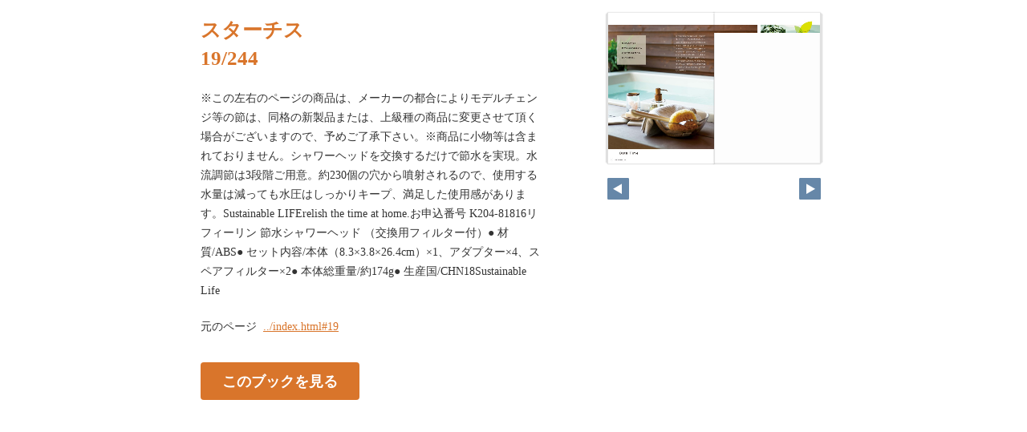

--- FILE ---
content_type: text/html
request_url: https://freechoice-db.net/statice/pageindices/index19.html
body_size: 2450
content:
<!DOCTYPE html>
<html lang="en">
<head>
    <meta charset="UTF-8">
    <meta name="viewport" content="width=device-width,initial-scale=1">
    <title>スターチス</title>
    <style>
        [v-cloak] { display:none }
    </style>
    <link rel="stylesheet" href="index.css" type="text/css" />
</head>
<body id="skin" topmargin="0" leftmargin="0" marginwidth="0" marginheight="0">

<div id="thumbnail-and-pager">
    <div id="flipper-app" bookpath="../" forcedstartpage="19">
        <div id="flipper-component">
            <component v-bind:is="view" v-ref:view></component>
        </div>
    </div>
    <div id="pager">
        <img v-on:click="flipL" v-bind:src="leftImageSource" class="pager-left" alt="">
        <img v-on:click="flipR" v-bind:src="rightImageSource" class="pager-right"alt="">
    </div>
</div>

<div id="box_main">
    <div id="box_text">
        <h1>
            <div id="bookTitle">
                スターチス
            </div>19/244
        </h1>

        <div>
            <p id="searchText" v-el:search>
            ※この左右のページの商品は、メーカーの都合によりモデルチェンジ等の節は、同格の新製品または、上級種の商品に変更させて頂く場合がございますので、予めご了承下さい。※商品に小物等は含まれておりません。シャワーヘッドを交換するだけで節水を実現。水流調節は3段階ご用意。約230個の穴から噴射されるので、使用する水量は減っても水圧はしっかりキープ、満足した使用感があります。Sustainable LIFErelish the time at home.お申込番号  K204-81816リフィーリン 節水シャワーヘッド （交換用フィルター付）● 材質/ABS● セット内容/本体（8.3×3.8×26.4cm）×1、アダプター×4、スペアフィルター×2● 本体総重量/約174g● 生産国/CHN18Sustainable Life
            </p>
        </div>

        <p class="moto">
            元のページ&nbsp;
            <a href="../index.html#19">../index.html#19</a>
        </p>
    </div>
    <div id="box_book">
        <p class="textr">
            <a href='../index.html#page=19'>このブックを見る</a><br />
        </p>

        <div id="content" align="center">

        </div>

    </div>
</div>
</body>

<script type="text/javascript" src="../html5/js/flipper.js?c=202332160210567278" charset="utf-8"></script>
<script type="text/javascript" src="skin.js" charset='utf-8'></script>
</body>
</html>

--- FILE ---
content_type: application/xml
request_url: https://freechoice-db.net/statice/skinoption.xml?c=202310161432560900
body_size: 1618
content:
<?xml version="1.0" encoding="utf-8"?>
<skinOption xmlns:xsi="http://www.w3.org/2001/XMLSchema-instance" xmlns:xsd="http://www.w3.org/2001/XMLSchema" version="2.0" skinType="share_skin01" htmlSkinType="default">
  <fpVersion />
  <visualIndex label="label" visible="true" init="close" />
  <textIndex label="label" treeOpen="false" visible="false" init="close" />
  <fusenIndex label="label" visible="true" init="close" />
  <textSearch label="label" visible="true" mode="glyph" />
  <pdf visible="false" type="book" />
  <url dispUrl="" visible="true" />
  <embedHtml url="../index.html" visible="false" />
  <fullScreen visible="true" />
  <slideShow low="4" high="2" visible="true" />
  <help visible="false" />
  <hint visible="true" />
  <pageIndicate total="-1" format="2" visible="true" />
  <linkPopup time="0" visible="true" />
  <textRectangularSelect visible="false" />
  <operation type="flip" />
  <key>RbGmRgbK3LpEJU5ZGaQMZfUmM2BuYB/3R0TSOtTaAkroa1EOWJcq1xmu9SJM/+nbiBvy5wXjfwXag3ADIPaVWkLcbxPKL0ltKbpbye2fPbmFaWAc0E8shrxJi7yfT4rEqvi1DSOikgtdEIsbKRZ4mA==</key>
  <dynamicSizing visible="true" />
  <trim visible="false" url="" />
  <twitter tags="c0d29a98" timeline="false" />
  <googleAnalytics visible="false" key="" type="ga.js" />
  <defaultView type="book" />
  <enableView type="book" />
  <sns>
    <facebook visible="false" />
    <twitter visible="false" />
    <mail visible="false" />
    <hatena visible="false" />
    <googleplus visible="false" />
    <linkedin visible="false" />
    <line visible="false" />
  </sns>
  <contentPasswordHash />
  <printOption multiplePagesPrint="false" />
  <changeMemoVisible visible="false" />
  <weblio visible="false" />
</skinOption>